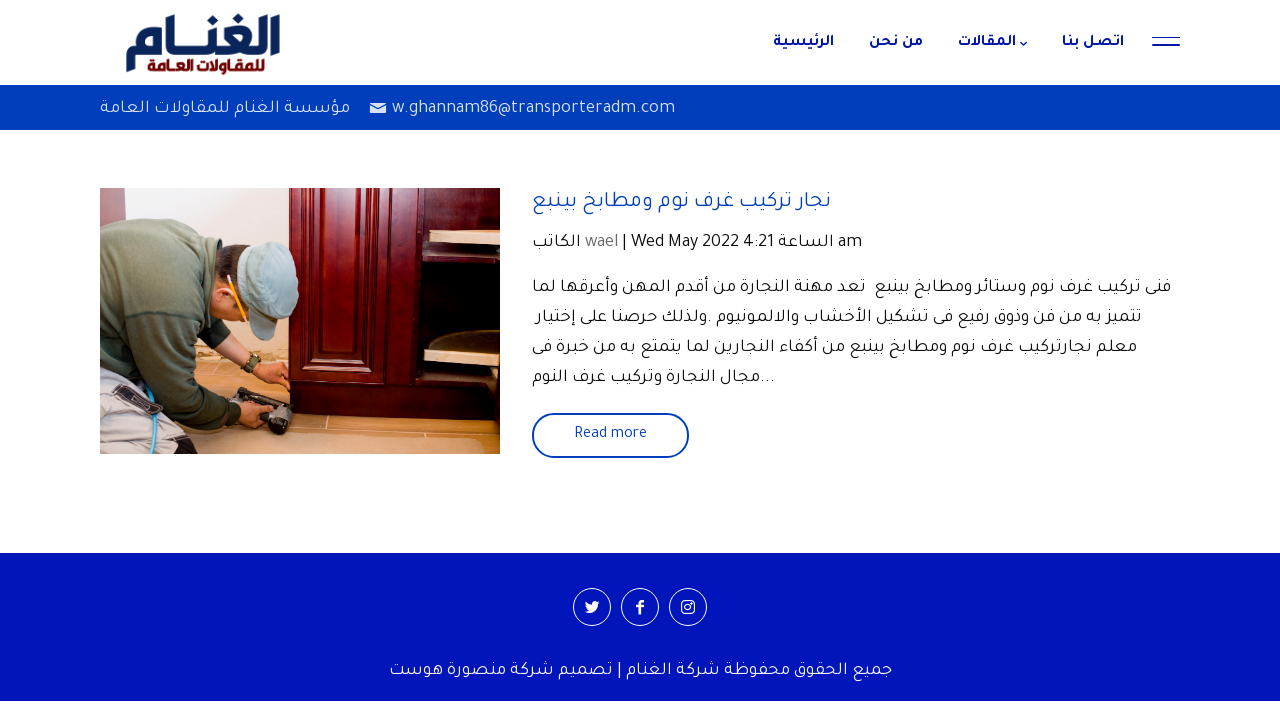

--- FILE ---
content_type: text/html; charset=UTF-8
request_url: https://transporteradm.com/tag/%D9%86%D8%AC%D8%A7%D8%B1-%D8%AA%D8%B1%D9%83%D9%8A%D8%A8-%D8%BA%D8%B1%D9%81-%D9%86%D9%88%D9%85-%D8%A8%D9%8A%D9%86%D8%A8%D8%B9/
body_size: 15112
content:
<!DOCTYPE html>
<!--[if IE 6]>
<html id="ie6" lang="en-US">
<![endif]-->
<!--[if IE 7]>
<html id="ie7" lang="en-US">
<![endif]-->
<!--[if IE 8]>
<html id="ie8" lang="en-US">
<![endif]-->
<!--[if !(IE 6) | !(IE 7) | !(IE 8)  ]><!-->
<html lang="en-US">
<!--<![endif]-->
<head>
	<meta charset="UTF-8" />	
	<link rel="pingback" href="https://transporteradm.com/xmlrpc.php" />
	<!--[if lt IE 9]>
	<script src="https://transporteradm.com/wp-content/themes/mharty/js/html5.min.js" type="text/javascript"></script>
	<![endif]-->
	<script type="text/javascript"> document.documentElement.className = 'js';</script>
	<meta name='robots' content='index, follow, max-image-preview:large, max-snippet:-1, max-video-preview:-1' />
	<style>img:is([sizes="auto" i], [sizes^="auto," i]) { contain-intrinsic-size: 3000px 1500px }</style>
	<meta http-equiv="X-UA-Compatible" content="IE=edge"><meta name="viewport" content="width=device-width, initial-scale=1.0, maximum-scale=1.0, user-scalable=0" />
	<!-- This site is optimized with the Yoast SEO plugin v26.8 - https://yoast.com/product/yoast-seo-wordpress/ -->
	<title>نجار تركيب غرف نوم بينبع الأرشيف - مؤسسة الغنام للمقاولات العامة</title>
	<link rel="canonical" href="https://transporteradm.com/tag/نجار-تركيب-غرف-نوم-بينبع/" />
	<meta property="og:locale" content="en_US" />
	<meta property="og:type" content="article" />
	<meta property="og:title" content="نجار تركيب غرف نوم بينبع الأرشيف - مؤسسة الغنام للمقاولات العامة" />
	<meta property="og:url" content="https://transporteradm.com/tag/نجار-تركيب-غرف-نوم-بينبع/" />
	<meta property="og:site_name" content="مؤسسة الغنام للمقاولات العامة" />
	<meta name="twitter:card" content="summary_large_image" />
	<script type="application/ld+json" class="yoast-schema-graph">{"@context":"https://schema.org","@graph":[{"@type":"CollectionPage","@id":"https://transporteradm.com/tag/%d9%86%d8%ac%d8%a7%d8%b1-%d8%aa%d8%b1%d9%83%d9%8a%d8%a8-%d8%ba%d8%b1%d9%81-%d9%86%d9%88%d9%85-%d8%a8%d9%8a%d9%86%d8%a8%d8%b9/","url":"https://transporteradm.com/tag/%d9%86%d8%ac%d8%a7%d8%b1-%d8%aa%d8%b1%d9%83%d9%8a%d8%a8-%d8%ba%d8%b1%d9%81-%d9%86%d9%88%d9%85-%d8%a8%d9%8a%d9%86%d8%a8%d8%b9/","name":"نجار تركيب غرف نوم بينبع الأرشيف - مؤسسة الغنام للمقاولات العامة","isPartOf":{"@id":"https://lightslategrey-ferret-261739.hostingersite.com/#website"},"primaryImageOfPage":{"@id":"https://transporteradm.com/tag/%d9%86%d8%ac%d8%a7%d8%b1-%d8%aa%d8%b1%d9%83%d9%8a%d8%a8-%d8%ba%d8%b1%d9%81-%d9%86%d9%88%d9%85-%d8%a8%d9%8a%d9%86%d8%a8%d8%b9/#primaryimage"},"image":{"@id":"https://transporteradm.com/tag/%d9%86%d8%ac%d8%a7%d8%b1-%d8%aa%d8%b1%d9%83%d9%8a%d8%a8-%d8%ba%d8%b1%d9%81-%d9%86%d9%88%d9%85-%d8%a8%d9%8a%d9%86%d8%a8%d8%b9/#primaryimage"},"thumbnailUrl":"https://transporteradm.com/wp-content/uploads/2022/05/نجار-تركيب-غرف-نوم-ومطابخ-بينبع23-scaled.jpg","breadcrumb":{"@id":"https://transporteradm.com/tag/%d9%86%d8%ac%d8%a7%d8%b1-%d8%aa%d8%b1%d9%83%d9%8a%d8%a8-%d8%ba%d8%b1%d9%81-%d9%86%d9%88%d9%85-%d8%a8%d9%8a%d9%86%d8%a8%d8%b9/#breadcrumb"},"inLanguage":"en-US"},{"@type":"ImageObject","inLanguage":"en-US","@id":"https://transporteradm.com/tag/%d9%86%d8%ac%d8%a7%d8%b1-%d8%aa%d8%b1%d9%83%d9%8a%d8%a8-%d8%ba%d8%b1%d9%81-%d9%86%d9%88%d9%85-%d8%a8%d9%8a%d9%86%d8%a8%d8%b9/#primaryimage","url":"https://transporteradm.com/wp-content/uploads/2022/05/نجار-تركيب-غرف-نوم-ومطابخ-بينبع23-scaled.jpg","contentUrl":"https://transporteradm.com/wp-content/uploads/2022/05/نجار-تركيب-غرف-نوم-ومطابخ-بينبع23-scaled.jpg","width":2560,"height":1705,"caption":"نجار تركيب غرف نوم ومطابخ بينبع"},{"@type":"BreadcrumbList","@id":"https://transporteradm.com/tag/%d9%86%d8%ac%d8%a7%d8%b1-%d8%aa%d8%b1%d9%83%d9%8a%d8%a8-%d8%ba%d8%b1%d9%81-%d9%86%d9%88%d9%85-%d8%a8%d9%8a%d9%86%d8%a8%d8%b9/#breadcrumb","itemListElement":[{"@type":"ListItem","position":1,"name":"الرئيسية","item":"https://lightslategrey-ferret-261739.hostingersite.com/"},{"@type":"ListItem","position":2,"name":"نجار تركيب غرف نوم بينبع"}]},{"@type":"WebSite","@id":"https://lightslategrey-ferret-261739.hostingersite.com/#website","url":"https://lightslategrey-ferret-261739.hostingersite.com/","name":"الغنام","description":"","publisher":{"@id":"https://lightslategrey-ferret-261739.hostingersite.com/#/schema/person/453f298f45df0a5ed081f4ab0528e976"},"potentialAction":[{"@type":"SearchAction","target":{"@type":"EntryPoint","urlTemplate":"https://lightslategrey-ferret-261739.hostingersite.com/?s={search_term_string}"},"query-input":{"@type":"PropertyValueSpecification","valueRequired":true,"valueName":"search_term_string"}}],"inLanguage":"en-US"},{"@type":["Person","Organization"],"@id":"https://lightslategrey-ferret-261739.hostingersite.com/#/schema/person/453f298f45df0a5ed081f4ab0528e976","name":"wael","image":{"@type":"ImageObject","inLanguage":"en-US","@id":"https://lightslategrey-ferret-261739.hostingersite.com/#/schema/person/image/","url":"https://secure.gravatar.com/avatar/03b4ff6897782902af1a2d60c5a5e60a27a352b8edfe2b48dff3d2e0904a374b?s=96&d=mm&r=g","contentUrl":"https://secure.gravatar.com/avatar/03b4ff6897782902af1a2d60c5a5e60a27a352b8edfe2b48dff3d2e0904a374b?s=96&d=mm&r=g","caption":"wael"},"logo":{"@id":"https://lightslategrey-ferret-261739.hostingersite.com/#/schema/person/image/"},"sameAs":["https://www.facebook.com/Aboadm2012/"]}]}</script>
	<!-- / Yoast SEO plugin. -->


<link rel='dns-prefetch' href='//fonts.googleapis.com' />
<link rel="alternate" type="application/rss+xml" title="مؤسسة الغنام للمقاولات العامة &raquo; Feed" href="https://transporteradm.com/feed/" />
<link rel="alternate" type="application/rss+xml" title="مؤسسة الغنام للمقاولات العامة &raquo; Comments Feed" href="https://transporteradm.com/comments/feed/" />
<link rel="alternate" type="application/rss+xml" title="مؤسسة الغنام للمقاولات العامة &raquo; نجار تركيب غرف نوم بينبع Tag Feed" href="https://transporteradm.com/tag/%d9%86%d8%ac%d8%a7%d8%b1-%d8%aa%d8%b1%d9%83%d9%8a%d8%a8-%d8%ba%d8%b1%d9%81-%d9%86%d9%88%d9%85-%d8%a8%d9%8a%d9%86%d8%a8%d8%b9/feed/" />
<script type="text/javascript">
/* <![CDATA[ */
window._wpemojiSettings = {"baseUrl":"https:\/\/s.w.org\/images\/core\/emoji\/16.0.1\/72x72\/","ext":".png","svgUrl":"https:\/\/s.w.org\/images\/core\/emoji\/16.0.1\/svg\/","svgExt":".svg","source":{"concatemoji":"https:\/\/transporteradm.com\/wp-includes\/js\/wp-emoji-release.min.js?ver=6.8.2"}};
/*! This file is auto-generated */
!function(s,n){var o,i,e;function c(e){try{var t={supportTests:e,timestamp:(new Date).valueOf()};sessionStorage.setItem(o,JSON.stringify(t))}catch(e){}}function p(e,t,n){e.clearRect(0,0,e.canvas.width,e.canvas.height),e.fillText(t,0,0);var t=new Uint32Array(e.getImageData(0,0,e.canvas.width,e.canvas.height).data),a=(e.clearRect(0,0,e.canvas.width,e.canvas.height),e.fillText(n,0,0),new Uint32Array(e.getImageData(0,0,e.canvas.width,e.canvas.height).data));return t.every(function(e,t){return e===a[t]})}function u(e,t){e.clearRect(0,0,e.canvas.width,e.canvas.height),e.fillText(t,0,0);for(var n=e.getImageData(16,16,1,1),a=0;a<n.data.length;a++)if(0!==n.data[a])return!1;return!0}function f(e,t,n,a){switch(t){case"flag":return n(e,"\ud83c\udff3\ufe0f\u200d\u26a7\ufe0f","\ud83c\udff3\ufe0f\u200b\u26a7\ufe0f")?!1:!n(e,"\ud83c\udde8\ud83c\uddf6","\ud83c\udde8\u200b\ud83c\uddf6")&&!n(e,"\ud83c\udff4\udb40\udc67\udb40\udc62\udb40\udc65\udb40\udc6e\udb40\udc67\udb40\udc7f","\ud83c\udff4\u200b\udb40\udc67\u200b\udb40\udc62\u200b\udb40\udc65\u200b\udb40\udc6e\u200b\udb40\udc67\u200b\udb40\udc7f");case"emoji":return!a(e,"\ud83e\udedf")}return!1}function g(e,t,n,a){var r="undefined"!=typeof WorkerGlobalScope&&self instanceof WorkerGlobalScope?new OffscreenCanvas(300,150):s.createElement("canvas"),o=r.getContext("2d",{willReadFrequently:!0}),i=(o.textBaseline="top",o.font="600 32px Arial",{});return e.forEach(function(e){i[e]=t(o,e,n,a)}),i}function t(e){var t=s.createElement("script");t.src=e,t.defer=!0,s.head.appendChild(t)}"undefined"!=typeof Promise&&(o="wpEmojiSettingsSupports",i=["flag","emoji"],n.supports={everything:!0,everythingExceptFlag:!0},e=new Promise(function(e){s.addEventListener("DOMContentLoaded",e,{once:!0})}),new Promise(function(t){var n=function(){try{var e=JSON.parse(sessionStorage.getItem(o));if("object"==typeof e&&"number"==typeof e.timestamp&&(new Date).valueOf()<e.timestamp+604800&&"object"==typeof e.supportTests)return e.supportTests}catch(e){}return null}();if(!n){if("undefined"!=typeof Worker&&"undefined"!=typeof OffscreenCanvas&&"undefined"!=typeof URL&&URL.createObjectURL&&"undefined"!=typeof Blob)try{var e="postMessage("+g.toString()+"("+[JSON.stringify(i),f.toString(),p.toString(),u.toString()].join(",")+"));",a=new Blob([e],{type:"text/javascript"}),r=new Worker(URL.createObjectURL(a),{name:"wpTestEmojiSupports"});return void(r.onmessage=function(e){c(n=e.data),r.terminate(),t(n)})}catch(e){}c(n=g(i,f,p,u))}t(n)}).then(function(e){for(var t in e)n.supports[t]=e[t],n.supports.everything=n.supports.everything&&n.supports[t],"flag"!==t&&(n.supports.everythingExceptFlag=n.supports.everythingExceptFlag&&n.supports[t]);n.supports.everythingExceptFlag=n.supports.everythingExceptFlag&&!n.supports.flag,n.DOMReady=!1,n.readyCallback=function(){n.DOMReady=!0}}).then(function(){return e}).then(function(){var e;n.supports.everything||(n.readyCallback(),(e=n.source||{}).concatemoji?t(e.concatemoji):e.wpemoji&&e.twemoji&&(t(e.twemoji),t(e.wpemoji)))}))}((window,document),window._wpemojiSettings);
/* ]]> */
</script>
<meta name="generator" content="Mharty 6.8.0"/><style id='wp-emoji-styles-inline-css' type='text/css'>

	img.wp-smiley, img.emoji {
		display: inline !important;
		border: none !important;
		box-shadow: none !important;
		height: 1em !important;
		width: 1em !important;
		margin: 0 0.07em !important;
		vertical-align: -0.1em !important;
		background: none !important;
		padding: 0 !important;
	}
</style>
<link rel='stylesheet' id='wp-block-library-css' href='https://transporteradm.com/wp-includes/css/dist/block-library/style.min.css?ver=6.8.2' type='text/css' media='all' />
<style id='classic-theme-styles-inline-css' type='text/css'>
/*! This file is auto-generated */
.wp-block-button__link{color:#fff;background-color:#32373c;border-radius:9999px;box-shadow:none;text-decoration:none;padding:calc(.667em + 2px) calc(1.333em + 2px);font-size:1.125em}.wp-block-file__button{background:#32373c;color:#fff;text-decoration:none}
</style>
<style id='global-styles-inline-css' type='text/css'>
:root{--wp--preset--aspect-ratio--square: 1;--wp--preset--aspect-ratio--4-3: 4/3;--wp--preset--aspect-ratio--3-4: 3/4;--wp--preset--aspect-ratio--3-2: 3/2;--wp--preset--aspect-ratio--2-3: 2/3;--wp--preset--aspect-ratio--16-9: 16/9;--wp--preset--aspect-ratio--9-16: 9/16;--wp--preset--color--black: #000000;--wp--preset--color--cyan-bluish-gray: #abb8c3;--wp--preset--color--white: #ffffff;--wp--preset--color--pale-pink: #f78da7;--wp--preset--color--vivid-red: #cf2e2e;--wp--preset--color--luminous-vivid-orange: #ff6900;--wp--preset--color--luminous-vivid-amber: #fcb900;--wp--preset--color--light-green-cyan: #7bdcb5;--wp--preset--color--vivid-green-cyan: #00d084;--wp--preset--color--pale-cyan-blue: #8ed1fc;--wp--preset--color--vivid-cyan-blue: #0693e3;--wp--preset--color--vivid-purple: #9b51e0;--wp--preset--gradient--vivid-cyan-blue-to-vivid-purple: linear-gradient(135deg,rgba(6,147,227,1) 0%,rgb(155,81,224) 100%);--wp--preset--gradient--light-green-cyan-to-vivid-green-cyan: linear-gradient(135deg,rgb(122,220,180) 0%,rgb(0,208,130) 100%);--wp--preset--gradient--luminous-vivid-amber-to-luminous-vivid-orange: linear-gradient(135deg,rgba(252,185,0,1) 0%,rgba(255,105,0,1) 100%);--wp--preset--gradient--luminous-vivid-orange-to-vivid-red: linear-gradient(135deg,rgba(255,105,0,1) 0%,rgb(207,46,46) 100%);--wp--preset--gradient--very-light-gray-to-cyan-bluish-gray: linear-gradient(135deg,rgb(238,238,238) 0%,rgb(169,184,195) 100%);--wp--preset--gradient--cool-to-warm-spectrum: linear-gradient(135deg,rgb(74,234,220) 0%,rgb(151,120,209) 20%,rgb(207,42,186) 40%,rgb(238,44,130) 60%,rgb(251,105,98) 80%,rgb(254,248,76) 100%);--wp--preset--gradient--blush-light-purple: linear-gradient(135deg,rgb(255,206,236) 0%,rgb(152,150,240) 100%);--wp--preset--gradient--blush-bordeaux: linear-gradient(135deg,rgb(254,205,165) 0%,rgb(254,45,45) 50%,rgb(107,0,62) 100%);--wp--preset--gradient--luminous-dusk: linear-gradient(135deg,rgb(255,203,112) 0%,rgb(199,81,192) 50%,rgb(65,88,208) 100%);--wp--preset--gradient--pale-ocean: linear-gradient(135deg,rgb(255,245,203) 0%,rgb(182,227,212) 50%,rgb(51,167,181) 100%);--wp--preset--gradient--electric-grass: linear-gradient(135deg,rgb(202,248,128) 0%,rgb(113,206,126) 100%);--wp--preset--gradient--midnight: linear-gradient(135deg,rgb(2,3,129) 0%,rgb(40,116,252) 100%);--wp--preset--font-size--small: 13px;--wp--preset--font-size--medium: 20px;--wp--preset--font-size--large: 36px;--wp--preset--font-size--x-large: 42px;--wp--preset--spacing--20: 0.44rem;--wp--preset--spacing--30: 0.67rem;--wp--preset--spacing--40: 1rem;--wp--preset--spacing--50: 1.5rem;--wp--preset--spacing--60: 2.25rem;--wp--preset--spacing--70: 3.38rem;--wp--preset--spacing--80: 5.06rem;--wp--preset--shadow--natural: 6px 6px 9px rgba(0, 0, 0, 0.2);--wp--preset--shadow--deep: 12px 12px 50px rgba(0, 0, 0, 0.4);--wp--preset--shadow--sharp: 6px 6px 0px rgba(0, 0, 0, 0.2);--wp--preset--shadow--outlined: 6px 6px 0px -3px rgba(255, 255, 255, 1), 6px 6px rgba(0, 0, 0, 1);--wp--preset--shadow--crisp: 6px 6px 0px rgba(0, 0, 0, 1);}:where(.is-layout-flex){gap: 0.5em;}:where(.is-layout-grid){gap: 0.5em;}body .is-layout-flex{display: flex;}.is-layout-flex{flex-wrap: wrap;align-items: center;}.is-layout-flex > :is(*, div){margin: 0;}body .is-layout-grid{display: grid;}.is-layout-grid > :is(*, div){margin: 0;}:where(.wp-block-columns.is-layout-flex){gap: 2em;}:where(.wp-block-columns.is-layout-grid){gap: 2em;}:where(.wp-block-post-template.is-layout-flex){gap: 1.25em;}:where(.wp-block-post-template.is-layout-grid){gap: 1.25em;}.has-black-color{color: var(--wp--preset--color--black) !important;}.has-cyan-bluish-gray-color{color: var(--wp--preset--color--cyan-bluish-gray) !important;}.has-white-color{color: var(--wp--preset--color--white) !important;}.has-pale-pink-color{color: var(--wp--preset--color--pale-pink) !important;}.has-vivid-red-color{color: var(--wp--preset--color--vivid-red) !important;}.has-luminous-vivid-orange-color{color: var(--wp--preset--color--luminous-vivid-orange) !important;}.has-luminous-vivid-amber-color{color: var(--wp--preset--color--luminous-vivid-amber) !important;}.has-light-green-cyan-color{color: var(--wp--preset--color--light-green-cyan) !important;}.has-vivid-green-cyan-color{color: var(--wp--preset--color--vivid-green-cyan) !important;}.has-pale-cyan-blue-color{color: var(--wp--preset--color--pale-cyan-blue) !important;}.has-vivid-cyan-blue-color{color: var(--wp--preset--color--vivid-cyan-blue) !important;}.has-vivid-purple-color{color: var(--wp--preset--color--vivid-purple) !important;}.has-black-background-color{background-color: var(--wp--preset--color--black) !important;}.has-cyan-bluish-gray-background-color{background-color: var(--wp--preset--color--cyan-bluish-gray) !important;}.has-white-background-color{background-color: var(--wp--preset--color--white) !important;}.has-pale-pink-background-color{background-color: var(--wp--preset--color--pale-pink) !important;}.has-vivid-red-background-color{background-color: var(--wp--preset--color--vivid-red) !important;}.has-luminous-vivid-orange-background-color{background-color: var(--wp--preset--color--luminous-vivid-orange) !important;}.has-luminous-vivid-amber-background-color{background-color: var(--wp--preset--color--luminous-vivid-amber) !important;}.has-light-green-cyan-background-color{background-color: var(--wp--preset--color--light-green-cyan) !important;}.has-vivid-green-cyan-background-color{background-color: var(--wp--preset--color--vivid-green-cyan) !important;}.has-pale-cyan-blue-background-color{background-color: var(--wp--preset--color--pale-cyan-blue) !important;}.has-vivid-cyan-blue-background-color{background-color: var(--wp--preset--color--vivid-cyan-blue) !important;}.has-vivid-purple-background-color{background-color: var(--wp--preset--color--vivid-purple) !important;}.has-black-border-color{border-color: var(--wp--preset--color--black) !important;}.has-cyan-bluish-gray-border-color{border-color: var(--wp--preset--color--cyan-bluish-gray) !important;}.has-white-border-color{border-color: var(--wp--preset--color--white) !important;}.has-pale-pink-border-color{border-color: var(--wp--preset--color--pale-pink) !important;}.has-vivid-red-border-color{border-color: var(--wp--preset--color--vivid-red) !important;}.has-luminous-vivid-orange-border-color{border-color: var(--wp--preset--color--luminous-vivid-orange) !important;}.has-luminous-vivid-amber-border-color{border-color: var(--wp--preset--color--luminous-vivid-amber) !important;}.has-light-green-cyan-border-color{border-color: var(--wp--preset--color--light-green-cyan) !important;}.has-vivid-green-cyan-border-color{border-color: var(--wp--preset--color--vivid-green-cyan) !important;}.has-pale-cyan-blue-border-color{border-color: var(--wp--preset--color--pale-cyan-blue) !important;}.has-vivid-cyan-blue-border-color{border-color: var(--wp--preset--color--vivid-cyan-blue) !important;}.has-vivid-purple-border-color{border-color: var(--wp--preset--color--vivid-purple) !important;}.has-vivid-cyan-blue-to-vivid-purple-gradient-background{background: var(--wp--preset--gradient--vivid-cyan-blue-to-vivid-purple) !important;}.has-light-green-cyan-to-vivid-green-cyan-gradient-background{background: var(--wp--preset--gradient--light-green-cyan-to-vivid-green-cyan) !important;}.has-luminous-vivid-amber-to-luminous-vivid-orange-gradient-background{background: var(--wp--preset--gradient--luminous-vivid-amber-to-luminous-vivid-orange) !important;}.has-luminous-vivid-orange-to-vivid-red-gradient-background{background: var(--wp--preset--gradient--luminous-vivid-orange-to-vivid-red) !important;}.has-very-light-gray-to-cyan-bluish-gray-gradient-background{background: var(--wp--preset--gradient--very-light-gray-to-cyan-bluish-gray) !important;}.has-cool-to-warm-spectrum-gradient-background{background: var(--wp--preset--gradient--cool-to-warm-spectrum) !important;}.has-blush-light-purple-gradient-background{background: var(--wp--preset--gradient--blush-light-purple) !important;}.has-blush-bordeaux-gradient-background{background: var(--wp--preset--gradient--blush-bordeaux) !important;}.has-luminous-dusk-gradient-background{background: var(--wp--preset--gradient--luminous-dusk) !important;}.has-pale-ocean-gradient-background{background: var(--wp--preset--gradient--pale-ocean) !important;}.has-electric-grass-gradient-background{background: var(--wp--preset--gradient--electric-grass) !important;}.has-midnight-gradient-background{background: var(--wp--preset--gradient--midnight) !important;}.has-small-font-size{font-size: var(--wp--preset--font-size--small) !important;}.has-medium-font-size{font-size: var(--wp--preset--font-size--medium) !important;}.has-large-font-size{font-size: var(--wp--preset--font-size--large) !important;}.has-x-large-font-size{font-size: var(--wp--preset--font-size--x-large) !important;}
:where(.wp-block-post-template.is-layout-flex){gap: 1.25em;}:where(.wp-block-post-template.is-layout-grid){gap: 1.25em;}
:where(.wp-block-columns.is-layout-flex){gap: 2em;}:where(.wp-block-columns.is-layout-grid){gap: 2em;}
:root :where(.wp-block-pullquote){font-size: 1.5em;line-height: 1.6;}
</style>
<link rel='stylesheet' id='mh-gf-tajawal-css' href='https://fonts.googleapis.com/css?family=Tajawal:400,700&#038;display=swap&#038;subset=arabic' type='text/css' media='all' />
<link rel='stylesheet' id='mharty-style-css' href='https://transporteradm.com/wp-content/themes/mharty/css/style-ltr.css?ver=6.8.0' type='text/css' media='all' />
<link rel='stylesheet' id='mh_author_page_cover-css' href='https://transporteradm.com/wp-content/plugins/mh-author-page-cover/assets/css/style-ltr.css?ver=2.3.0' type='text/css' media='all' />
<link rel='stylesheet' id='mh-magazine-css-css' href='https://transporteradm.com/wp-content/plugins/mh-magazine/assets/css/style-ltr.css?ver=5.3.0' type='text/css' media='all' />
<script type="text/javascript" src="https://transporteradm.com/wp-includes/js/jquery/jquery.min.js?ver=3.7.1" id="jquery-core-js"></script>
<script type="text/javascript" src="https://transporteradm.com/wp-includes/js/jquery/jquery-migrate.min.js?ver=3.4.1" id="jquery-migrate-js"></script>
<link rel="https://api.w.org/" href="https://transporteradm.com/wp-json/" /><link rel="alternate" title="JSON" type="application/json" href="https://transporteradm.com/wp-json/wp/v2/tags/310" /><link rel="EditURI" type="application/rsd+xml" title="RSD" href="https://transporteradm.com/xmlrpc.php?rsd" />
<meta name="generator" content="WordPress 6.8.2" />
<style class="mh_custmoizer_css" type="text/css">
a,
.link_style_accent .mh-the-content a,
.link_style_fx .mh-the-content a,
.link_style_accent .widget_text a,
.link_style_fx .widget_text a,
.nav-single a,
.product_meta a{
    color: #003ebc;
}
body{
    color: #0c0c0c;
}
.widget_text a,
.mh-the-content a{
  color: #0c0c0c;
  border-bottom-color: #0c0c0c;
}

.link_style_accent .mh-the-content a,
.link_style_fx .mh-the-content a,
.link_style_fx .mh-the-content a,
.link_style_accent .widget_text a,
.link_style_fx .widget_text a,
.link_style_fx .widget_text a{
  border-bottom-color: #0c0c0c;
}
.link_style_fx .mh-the-content a:hover,
.link_style_hover .mh-the-content a:hover,
.link_style_fx .widget_text a:hover,
.link_style_hover .widget_text a:hover{
  color: #003ebc;
  border-bottom-color: #003ebc;
}
h1,
h2,
h3,
h4,
h5,
h6 {
    color: #003ebc;
}
.entry-content tr th,
.entry-content thead th{
    color: #003ebc;
}
.mhc_blurb a .mhc_blurb_content p {
    color: #0c0c0c;
}

.mhc_widget:not(.widget_text) a {
    color: #0a0a0a!important;
}

.widgettitle {
    color: #003ebc;
}

.mh_widget_title_style_line .widgettitle,
.mh_widget_title_style_border .widgettitle,
.mh_widget_title_style_smallborder .widgettitle {
    border-color: #003ebc;
}

.mh_widget_title_style_box .widgettitle,
.mh_widget_title_style_arrow .widgettitle {
    background-color: #0a0a0a;
}

.mh_widget_title_style_arrow .widgettitle:after {
    border-top-color: #0a0a0a;
}

body {
	background-color: }
  @media only screen and (min-width: 981px) {	.mh_logo{
		float: left;
	}
  .mh_extra_logo {
		float: right;
	}
	  }   @media only screen and (max-width: 980px) {
	.mh_logo{
		float: left;
		line-height: 40px;
	}
	.mh_extra_logo {
		float: right;
	}
	#main-header .header-name,
	#main-header .header-tagline{
		line-height: normal;
	}
	
  } 
.mhc_counter_amount,
.mhc_pricing_default .mhc_featured_table .mhc_pricing_heading,
.mh_quote_content,
.mh_link_content,
.mh_audio_content {
    background-color: #003ebc;
}


#main-header,
#main-header .nav li ul,
.mh-search-form,
.mobile-menu-sticky-icon{
    background-color: ;
}


#top-header,
#mh-secondary-nav li ul,
#mh-secondary-nav li.mega-menu ul,
#mh-secondary-nav li.no-mega-menu ul {
    background-color: #003ebc;
}
.mh-app-nav {
	background-color: #003ebc;
}
#top-menu > li.mhc-menu-highlight,
.fullwidth-menu > li.mhc-menu-highlight,
#top-menu li > .sub-menu li.mhc-menu-highlight > a,
.fullwidth-menu li > .sub-menu li.mhc-menu-highlight > a,
#mh-secondary-nav > li.mhc-menu-highlight,
#mh-secondary-nav li > .sub-menu li.mhc-menu-highlight > a,
.app-menu li.mhc-menu-highlight > a,
#top-menu > li.current-menu-ancestor.mhc-menu-highlight,
#top-menu > li.current-menu-item.mhc-menu-highlight,
.bottom-nav > li.mhc-menu-highlight,
.mh-top-cta-button.mh-cta-button-solid a{
    background-color: #003ebc!important;
}
.mh-top-cta-button.mh-cta-button-border a{
  border: 1px solid  #003ebc!important;
  color: #003ebc!important;
}
#top-menu > li.mhc-menu-highlight > a,
.fullwidth-menu > li.mhc-menu-highlight > a,
#top-menu li > .sub-menu li.mhc-menu-highlight > a,
.fullwidth-menu li > .sub-menu li.mhc-menu-highlight > a,
#mh-secondary-nav > li.mhc-menu-highlight > a,
#mh-secondary-nav li > .sub-menu li.mhc-menu-highlight > a,
.app-menu li.mhc-menu-highlight > a,
.bottom-nav > li.mhc-menu-highlight > a,
.mh-top-cta-button.mh-cta-button-solid a{
    color: #ffffff!important;
}
.mh-top-cta-button.mh-cta-button-border a{
  background-color: #ffffff!important;
}
.mhc_filterable_portfolio .mhc_portfolio_filters li a span,
.mhc_button_solid,
.mhc_wpcf7_solid .wpcf7-form input[type="submit"],
.mh-tags .tag-links a,
.bbp-topic-tags a,
.nav li a em,
.menu li a em,
.mh_adjust_bg,
.edd-submit.button.gray{
    background: #003ebc!important;
}
.mh-social-accent-color.mh-social-solid-color li{
    background-color: #003ebc;
}

.comment-reply-link,
#cancel-comment-reply-link,
.form-submit input,
.mhc_pricing_default .mhc_sum,
.mhc_pricing li a,
.mhc_pricing_default .mhc_pricing_table_button.mhc_button_transparent,
.mh-loveit-container .mh-loveit.loved.mh_share_accent .icon-icon_heart,
.mh_password_protected_form .mh_submit_button,
.bbp-submit-wrapper button.button,
.mh_widget_info_inner p i,
button.mhc_search_bar_submit i,
.mh-social-accent-color li a,
.search-form-button-icon{
    color: #003ebc!important;
}

#main-header .header-name{
  color: #003ebc;
}
#main-header .header-tagline{
    color: #0016a8;
}


  
.mhc_widget li a:hover,
.mhc_bg_layout_light .mhc_promo_button.mhc_transify,
.mhc_bg_layout_light .mhc_more_button,
.mhc_filterable_portfolio .mhc_portfolio_filters li a.active,
.mhc_filterable_portfolio .mhc_portofolio_pagination ul li a.active,
.mhc_gallery .mhc_gallery_pagination ul li a.active,
.wp-pagenavi span.current,
.wp-pagenavi a:hover,
.mhc_contact_submit.mhc_button_transparent,
.mhc_wpcf7_transparent .wpcf7-form input[type="submit"],
.mhc_bg_layout_light .mhc_newsletter_button,
.mhc_bg_layout_light .mhc_mailpoet_form .wysija-submit,
.bbp-topics-front ul.super-sticky:after,
.bbp-topics ul.super-sticky:after,
.bbp-topics ul.sticky:after,
.bbp-forum-content ul.sticky:after {
    color: #003ebc!important;
}

blockquote,
.footer-widget li:before,
.mhc_pricing_default .mhc_pricing li:before,
.mhc_button_solid,
.mhc_wpcf7_solid .wpcf7-form input[type="submit"],
.mh_password_protected_form .mh_submit_button,
#bbpress-forums .bbp-forums-list,
.bbp-topics-front ul.super-sticky,
#bbpress-forums li.bbp-body ul.topic.super-sticky,
#bbpress-forums li.bbp-body ul.topic.sticky,
.bbp-forum-content ul.sticky,
.mhc_pricing_neon .mhc_featured_table,
.mh-social-accent-color li,
.mhc_contact_submit_message,
  .mh_search_bar_shortcode .mhc_search_bar_form .mhc_search_bar_input .mhc_search_bar_field:focus,
  .mh_search_bar_shortcode .mhc_search_bar_form .mhc_search_bar_input .mhc_search_bar_field:active{
    border-color: #003ebc;
}

#bbpress-forums .hentry div.bbp-reply-content:before,
#bbpress-forums .hentry div.bbp-topic-content:before {
    border-right-color: #003ebc;
}

.rtl #bbpress-forums .hentry div.bbp-reply-content:before,
.rtl #bbpress-forums .hentry div.bbp-topic-content:before {
    border-left-color: #003ebc;
    border-right-color: transparent;
}

#main-footer {
    background-color: #003ebc;
}

#footer-bottom {
    background-color: #0015ba;
}

.footer-widget {
    color: #ffffff;
}

.footer-widget a,
.bottom-nav a,
#footer-widgets .footer-widget li a {
    color: #ffffff!important;
}

.footer-widget h4.title {
    color: #003ebc;
}

.mh_widget_title_style_line .footer-widget h4.title,
.mh_widget_title_style_border .footer-widget h4.title,
.mh_widget_title_style_smallborder .footer-widget h4.title {
    border-color: #003ebc;
}

.mh_widget_title_style_box .footer-widget h4.title,
.mh_widget_title_style_arrow .footer-widget h4.title {
    background-color: ;
}

.mh_widget_title_style_arrow .footer-widget h4.title::after {
    border-top-color: ;
}

#footer-info {
    color: #fff9f9;
}

#footer-info a {
    color: #ffffff;
}

#top-menu a,
.mh-top-cta-text a{
    color: #0016a8;
}

#mh-top-navigation .mh_search_icon,
#mh-top-navigation .mh_top_cta_icon,
#mh-top-navigation .mh-cart-icon,
#mh-top-navigation .mh-cart-count{
    color: #0016a8!important;
}

.mh-top-navigation-icons > .mobile-menu-trigger-icon .sandwich-inner,
.mh-top-navigation-icons > .mobile-menu-trigger-icon .sandwich-inner:after,
.mh-top-navigation-icons > .mobile-menu-trigger-icon .sandwich-inner:before,
.mobile-menu-sticky-icon  .sandwich-inner,
.mobile-menu-sticky-icon  .sandwich-inner:after,
.mobile-menu-sticky-icon  .sandwich-inner:before{
    background-color: #0016a8!important;
}

#top-menu > li.current-menu-ancestor > a,
#top-menu > li.current-menu-item > a,
.mh_nav_text_color_light #top-menu li.current-menu-ancestor > a,
.mh_nav_text_color_light .mh_nav_text_color_light #top-menu li.current-menu-item > a {
    color: #ffffff;
}

#top-menu > li.current-menu-ancestor,
#top-menu > li.current-menu-item {
	background-color: #003ebc!important;
}
#main-header {
	padding-top: 5px;
}

#main-header {
    padding-bottom: 5px;
}
#logo,
#sticky_logo,
.mh_extra_logo img{
	height: 75px;
}

.mh_logo,
.mh_extra_logo{
	line-height: 75px;
	height: 75px;
}

.mh_logo img,
.mh_extra_logo img {
	padding: 0;
}

#top-menu > li > a,
#top-menu .menu-item-has-children > a:first-child:after,
#top-menu > li > a .mhc-menu-item-link-head,
#mh_top_search,
.mh-top-cta,
.mh-top-navigation-icons > .mobile-menu-trigger-icon,
#mh-top-navigation .mh_cart_wrapper{
	line-height: 34px;
}

#top-menu > li,
#mh-top-navigation .mh_cart_wrapper,
#mh_top_search,
.mh-top-cta,
.mh-top-navigation-icons > .mobile-menu-trigger-icon{
	margin-top: 20.5px;
	margin-bottom: 20.5px;
}

#top-menu li.mega-menu > ul,
.mh-search-form,
.nav li ul {
	top: auto;
}
@media only screen and (min-width: 981px) {
.mh_header_style_centered #top-menu > li > a,
.mh_header_style_centered #top-menu .menu-item-has-children > a:first-child:after {
	line-height: 34px;
}

.mh_header_style_centered #top-menu ul .menu-item-has-children > a:first-child:after {
	line-height: 25px;
}

.mh_header_style_centered #top-menu li.mega-menu > ul,
.mh_header_style_centered .mh-search-form,
.mh_header_style_centered .nav li ul {
	top: auto;
}
}

  @media only screen and (max-width: 980px) {

	#mh-secondary-nav {
		display: none;
	}
	#top-header .mh-social-icons {
		display: none;
	}
	.mh_extra_logo {
		display: none;
	}
	.mhc_scroll_top {
		display: none !important;
	}
	.mh-top-cta-1 {
		display: none;
	}
	.mh-top-cta-2 {
		display: none;
	}
	#top-header {
		display: none;
	}
	.mh_fixed_top.mh_secondary_nav_above #main-header, .mh_fixed_top.mh_secondary_nav_above #top-header{
		position: fixed;
	}
  } .mh_quick_form .mh_quick_item_contact .mh_quick_form_button,
.mh_quick_form .mh_quick_form_inner .mhc_contact_submit{
    background-color: #0019bf !important;
    border-color: #0019bf !important;
}
.mh-info-email:before {
	content: "\e604";
}

@media only screen and (max-width: 980px) {
     #logo,
   #sticky_logo,
  .mh_extra_logo img{
	height: 55px;
}

.mh_logo,
.mh_extra_logo{
	line-height: 55px;
	height: 55px;
}

.mh_logo img,
.mh_extra_logo img{
	padding: 0;
}
.mh-top-navigation-icons > .mobile-menu-trigger-icon,
#mh-top-navigation .mh_cart_wrapper,
#mh_top_search,
.mh-top-cta,
#top-menu > li > a .mhc-menu-item-link-head{
	line-height: 34px;
}
  
#mh-top-navigation .mh_cart_wrapper,
.mh-top-navigation-icons > .mobile-menu-trigger-icon,
#mh_top_search,
.mh-top-cta{
	margin-top: 10.5px;
	margin-bottom: 10.5px;
}
  
    
#main-header #mh_top_search {
   display: none !important;
}
}

#main-content .container::before {
    background-color: transparent
}
.mhc_widget_area_left,
.mhc_widget_area_right {
    border: none;
}
#mh-main-area h1, #mh-main-area h2, #mh-main-area h3, #mh-main-area h4, #mh-main-area h5, #mh-main-area h6 {  }@media only screen and (min-width: 981px) {
body {
	font-size: 18px;
}
#mh-main-area h1 {
	font-size: 27px;
}
#mh-main-area h2 {
	font-size: 22px;
}
#mh-main-area h3 {
	font-size: 20px;
}
#mh-main-area h4 {
	font-size: 18px;
}
#mh-main-area h5 {
	font-size: 16px;
}
#mh-main-area h6 {
	font-size: 14px;
}
#top-menu > li > a,
.mh-top-cta.mh-top-cta-text{
	font-size: 16px;
}
#top-menu li li a,
#main-header .mh-cart-container h2 {
	font-size: 16px;
}

#top-menu li li .mhc-menu-desc,
#main-header .mh-cart-container {
	font-size: 13px;
}
#top-header #mh-info,
#mh-secondary-nav li li a,
#mh-secondary-nav li a,
#top-header .mh-cart-container h2 {
	font-size: 18px;
}

#top-header .mhc-menu-desc,
#top-header .mh-cart-container {
	font-size: 15px;
}
.app-nav {
	font-size: 16px;
}

.app-nav .mhc-menu-desc {
	font-size: 13px;
}
#top-menu a, #top-menu h3, .mh-top-cta a, #main-header .mh-cart-container h2 { font-weight: bold; }#main-header .header-name { font-weight: bold; }} /*min-width: 981px*/
@media only screen and (max-width: 980px) {
.app-nav {
	font-size: 14px;
}
.app-nav .mhc-menu-desc {
	font-size: 12px;
}
}/*max-width: 980px*/   
.um a.um-link,
.um .um-tip:hover,
.um .um-field-radio.active:not(.um-field-radio-state-disabled) i,
.um .um-field-checkbox.active:not(.um-field-radio-state-disabled) i,
.um .um-member-name a:hover,
.um .um-member-more a:hover,
.um .um-member-less a:hover,
.um .um-members-pagi a:hover,
.um .um-cover-add:hover,
.um .um-profile-subnav a.active,
.um .um-item-meta a,
.um-account-name a:hover,
.um-account-nav a.current,
.um-account-side li a.current span.um-account-icon,
.um-account-side li a.current:hover span.um-account-icon,
.um-dropdown li a:hover,
i.um-active-color,
span.um-active-color,
.um-profile.um .um-profile-headericon a:hover, .um-profile.um .um-profile-edit-a.active
{
color: #003ebc!important;
}
.um .um-field-group-head,
.picker__box,
.picker__nav--prev:hover,
.picker__nav--next:hover,
.um .um-members-pagi span.current,
.um .um-members-pagi span.current:hover,
.um .um-profile-nav-item.active a,
.um .um-profile-nav-item.active a:hover,
.upload,
.um-finish-upload,
.um-modal-btn,
.um-request-button,
.um-modal-header,
.um-modal-btn.disabled,
.um-modal-btn.disabled:hover,
div.uimob800 .um-account-side li a.current,
div.uimob800 .um-account-side li a.current:hover,
.um .um-button,
.um a.um-button,
.um a.um-button.um-disabled:hover,
.um a.um-button.um-disabled:focus,
.um a.um-button.um-disabled:active,
.um input[type=submit].um-button,
.um input[type=submit].um-button:focus,
.um input[type=submit]:disabled:hover
{
background:  #003ebc!important;
}
  

/*Customizer Custom CSS*/
.sandwich-inner, .sandwich-inner::before, .sandwich-inner::after { height: 1.3px; } .sandwich-inner::after{ opacity:0; }
</style><style class="mh_font_css">body, input, textarea, select, .single_add_to_cart_button .button, .mhc_newsletter_form p input, .mfp-close, .mfp-image-holder .mfp-close, .mfp-iframe-holder .mfp-close, .orderby, .widget_search #searchsubmit, .mh-reviews-meta-score { font-family: 'Tajawal', Tahoma, Arial, "Times New Roman", serif; }#top-header, #top-header h3 { font-family: 'Tajawal', Tahoma, Arial, "Times New Roman", serif; }.mh-app-nav, .mh-app-nav h3 { font-family: 'Tajawal', Tahoma, Arial, "Times New Roman", serif; }#mh-footer-nav, #mh-footer-nav h3, #footer-bottom { font-family: 'Tajawal', Tahoma, Arial, "Times New Roman", serif; }h1, h2, h3, h4, h5, h6, #main-header .header-name, .mhc_pricing_menus_item_title, .mhc_pricing_menus_item_price, .mhc_currency_sign, .mhc_testimonial_author, .mhc_testimonials_slide_author, .mh_quote_content blockquote, span.fn, span.fn a, #main-header .header-tagline, .mh-font-heading, .postnav-title, ul.post_share_footer.mh_share_name_icon li a .post_share_item_title, .header-font-family, #review_form .comment-reply-title { font-family: 'Tajawal', Tahoma, Arial, "Times New Roman", serif; }#top-menu li .menu-item-link, #top-menu .megamenu-title, #top-menu h3, .mh-top-cta a { font-family: 'Tajawal', Tahoma, Arial, "Times New Roman", serif; }</style><link rel="icon" href="https://transporteradm.com/wp-content/uploads/2020/12/cropped-_brand_usage_2_created_by_logaster-e1608654474290-32x32.png" sizes="32x32" />
<link rel="icon" href="https://transporteradm.com/wp-content/uploads/2020/12/cropped-_brand_usage_2_created_by_logaster-e1608654474290-192x192.png" sizes="192x192" />
<link rel="apple-touch-icon" href="https://transporteradm.com/wp-content/uploads/2020/12/cropped-_brand_usage_2_created_by_logaster-e1608654474290-180x180.png" />
<meta name="msapplication-TileImage" content="https://transporteradm.com/wp-content/uploads/2020/12/cropped-_brand_usage_2_created_by_logaster-e1608654474290-270x270.png" />
	</head>
<body class="archive tag tag-310 wp-theme-mharty mh_horizontal_nav mh_cover_background mh_secondary_nav_enabled mh_footer_style_centered mh_icons_bordered mh_capsule_corners mh_widget_title_style_arrow mh_no_header_padding mh_secondary_nav_style_stacked mh_widget_style_one mh_subnav_animation_fadein mh_fixed_width link_style_accent osx chrome mh_full_width_page mh_composer">
  	<div id="page-container" class="not-trans">
    			<div class="header-container"><header id="main-header" class="mh_nav_text_color_dark mh_subnav_text_color_dark">
  <div class="container clearfix">
        <a href="https://transporteradm.com/" class="mh_logo">
        <img  src="https://transporteradm.com/wp-content/uploads/2022/08/لوجو-الغنام.png" alt="مؤسسة الغنام للمقاولات العامة" id="logo" class="" width="400" height="78" />
            </a>
    <div class="mh-top-navigation-wrapper">
      <div id="mh-top-navigation">
        <nav id="top-menu-nav" class="main_menu"><ul id="top-menu" class="nav"><li  class="menu-item menu-item-type-custom menu-item-object-custom menu-item-home no-mega-menu menu-item-1922"><a class="menu-item-link"  href="https://transporteradm.com/"><div class="mhc-menu-item-link-content"><h3 class="mhc-menu-item-link-head">الرئيسية</h3></div></a></li>
<li  class="menu-item menu-item-type-post_type menu-item-object-page no-mega-menu menu-item-60"><a class="menu-item-link"  href="https://transporteradm.com/%d9%85%d9%86-%d9%86%d8%ad%d9%86/"><div class="mhc-menu-item-link-content"><h3 class="mhc-menu-item-link-head">من نحن</h3></div></a></li>
<li  class="menu-item menu-item-type-post_type menu-item-object-page current_page_parent menu-item-has-children no-mega-menu menu-item-59"><a class="menu-item-link"  href="https://transporteradm.com/%d8%a7%d9%84%d9%85%d9%82%d8%a7%d9%84%d8%a7%d8%aa/"><div class="mhc-menu-item-link-content"><h3 class="mhc-menu-item-link-head">المقالات</h3></div></a>
<ul style="" class="sub-menu ">
	<li  class="menu-item menu-item-type-post_type menu-item-object-post menu-item-249"><a class="menu-item-link"  href="https://transporteradm.com/2020/06/24/%d9%85%d8%b9%d9%84%d9%85-%d8%b3%d8%a8%d8%a7%d9%83-%d8%a7%d9%84%d9%85%d8%af%d9%8a%d9%86%d8%a9-%d8%a7%d9%84%d9%85%d9%86%d9%88%d8%b1%d8%a9-0549517570/"><div class="mhc-menu-item-link-content"><h3 class="mhc-menu-item-link-head">معلم سباك بالمدينة المنورة 0509291006</h3></div></a></li>
	<li  class="menu-item menu-item-type-post_type menu-item-object-post menu-item-250"><a class="menu-item-link"  href="https://transporteradm.com/2020/06/08/%d9%86%d9%82%d9%84-%d8%b9%d9%81%d8%b4-%d8%a8%d8%a7%d9%84%d9%85%d8%af%d9%8a%d9%86%d8%a9-%d8%a7%d9%84%d9%85%d9%86%d9%88%d8%b1%d8%a9/"><div class="mhc-menu-item-link-content"><h3 class="mhc-menu-item-link-head">نقل عفش بالمدينة المنورة 0547270761</h3></div></a></li>
	<li  class="menu-item menu-item-type-post_type menu-item-object-post menu-item-253"><a class="menu-item-link"  href="https://transporteradm.com/2020/06/23/%d8%b4%d8%b1%d9%83%d8%a9-%d8%aa%d8%b1%d9%83%d9%8a%d8%a8-%d9%85%d9%83%d9%8a%d9%81%d8%a7%d8%aa-%d8%b3%d8%a8%d9%84%d9%8a%d8%aa-%d8%a8%d8%a7%d9%84%d9%85%d8%af%d9%8a%d9%86%d8%a9-%d8%a7%d9%84%d9%85%d9%86/"><div class="mhc-menu-item-link-content"><h3 class="mhc-menu-item-link-head">شركه فك وتركيب مكيفات سبيلت</h3></div></a></li>
	<li  class="menu-item menu-item-type-post_type menu-item-object-post menu-item-254"><a class="menu-item-link"  href="https://transporteradm.com/2020/06/17/%d8%b4%d8%b1%d9%83%d8%a9-%d8%ba%d8%b3%d9%8a%d9%84-%d9%83%d9%86%d8%a8-%d9%88%d8%b3%d8%ac%d8%a7%d8%af-%d8%a8%d8%a7%d9%84%d9%85%d8%af%d9%8a%d9%86%d8%a9-%d8%a7%d9%84%d9%85%d9%86%d9%88%d8%b1%d8%a9/"><div class="mhc-menu-item-link-content"><h3 class="mhc-menu-item-link-head">شركة غسيل كنب وسجاد بالمدينة المنورة 0547270761</h3></div></a></li>
	<li  class="menu-item menu-item-type-post_type menu-item-object-post menu-item-255"><a class="menu-item-link"  href="https://transporteradm.com/2020/06/25/%d8%aa%d8%b1%d9%83%d9%8a%d8%a8-%d8%b7%d8%a7%d8%b1%d8%af-%d8%ad%d9%85%d8%a7%d9%85-%d8%a8%d8%a7%d9%84%d9%85%d8%af%d9%8a%d9%86%d8%a9-%d8%a7%d9%84%d9%85%d9%86%d9%88%d8%b1%d8%a9/"><div class="mhc-menu-item-link-content"><h3 class="mhc-menu-item-link-head">تركيب طارد حمام بالمدينة المنورة</h3></div></a></li>
	<li  class="menu-item menu-item-type-post_type menu-item-object-post menu-item-258"><a class="menu-item-link"  href="https://transporteradm.com/2020/06/17/%d8%b4%d8%b1%d9%83%d8%a9-%d8%ba%d8%b3%d9%8a%d9%84-%d9%83%d9%86%d8%a8-%d9%88%d8%b3%d8%ac%d8%a7%d8%af-%d8%a8%d8%a7%d9%84%d9%85%d8%af%d9%8a%d9%86%d8%a9-%d8%a7%d9%84%d9%85%d9%86%d9%88%d8%b1%d8%a9/"><div class="mhc-menu-item-link-content"><h3 class="mhc-menu-item-link-head">شركة غسيل كنب وسجاد بالمدينة المنورة 0547270761</h3></div></a></li>
	<li  class="menu-item menu-item-type-post_type menu-item-object-post menu-item-257"><a class="menu-item-link"  href="https://transporteradm.com/2020/06/21/%d8%aa%d8%b3%d9%84%d9%8a%d9%83-%d9%85%d8%ac%d8%a7%d8%b1%d9%89-%d8%a8%d8%a7%d9%84%d9%85%d8%af%d9%8a%d9%86%d8%a9-%d8%a7%d9%84%d9%85%d9%86%d9%88%d8%b1%d8%a9-0547270761-%d9%88%d8%b4%d9%81%d8%b7-%d8%a8/"><div class="mhc-menu-item-link-content"><h3 class="mhc-menu-item-link-head">تسليك مجارى بالمدينة المنورة 0547270761</h3></div></a></li>
</ul>
</li>
<li  class="menu-item menu-item-type-post_type menu-item-object-page no-mega-menu menu-item-62"><a class="menu-item-link"  href="https://transporteradm.com/%d8%a7%d8%aa%d8%b5%d9%84-%d8%a8%d9%86%d8%a7/"><div class="mhc-menu-item-link-content"><h3 class="mhc-menu-item-link-head">اتصل بنا</h3></div></a></li>
</ul></nav>        <div class="mh-top-navigation-icons">
                              
                   
                    <div class="mh-app-nav mh-app-nav-header app-nav mh_app_nav_side mh_nav_text_color_light">
  <div class="mh-app-nav-container">
    <p class="app-tagline"></p>            <div class="app-menu">
      <nav class="app-navigation"><ul id="menu-%d8%a7%d9%84%d9%82%d8%a7%d8%a6%d9%85%d8%a9-%d8%a7%d9%84%d8%b1%d8%a6%d9%8a%d8%b3%d9%8a%d8%a9" class="app-menu"><li  class="menu-item menu-item-type-custom menu-item-object-custom menu-item-home no-mega-menu menu-item-1922"><a class="menu-item-link"  href="https://transporteradm.com/"><div class="mhc-menu-item-link-content"><h3 class="mhc-menu-item-link-head">الرئيسية</h3></div></a></li>
<li  class="menu-item menu-item-type-post_type menu-item-object-page no-mega-menu menu-item-60"><a class="menu-item-link"  href="https://transporteradm.com/%d9%85%d9%86-%d9%86%d8%ad%d9%86/"><div class="mhc-menu-item-link-content"><h3 class="mhc-menu-item-link-head">من نحن</h3></div></a></li>
<li  class="menu-item menu-item-type-post_type menu-item-object-page current_page_parent menu-item-has-children no-mega-menu menu-item-59"><a class="menu-item-link"  href="https://transporteradm.com/%d8%a7%d9%84%d9%85%d9%82%d8%a7%d9%84%d8%a7%d8%aa/"><div class="mhc-menu-item-link-content"><h3 class="mhc-menu-item-link-head">المقالات</h3></div></a>
<ul style="" class="sub-menu ">
	<li  class="menu-item menu-item-type-post_type menu-item-object-post menu-item-249"><a class="menu-item-link"  href="https://transporteradm.com/2020/06/24/%d9%85%d8%b9%d9%84%d9%85-%d8%b3%d8%a8%d8%a7%d9%83-%d8%a7%d9%84%d9%85%d8%af%d9%8a%d9%86%d8%a9-%d8%a7%d9%84%d9%85%d9%86%d9%88%d8%b1%d8%a9-0549517570/"><div class="mhc-menu-item-link-content"><h3 class="mhc-menu-item-link-head">معلم سباك بالمدينة المنورة 0509291006</h3></div></a></li>
	<li  class="menu-item menu-item-type-post_type menu-item-object-post menu-item-250"><a class="menu-item-link"  href="https://transporteradm.com/2020/06/08/%d9%86%d9%82%d9%84-%d8%b9%d9%81%d8%b4-%d8%a8%d8%a7%d9%84%d9%85%d8%af%d9%8a%d9%86%d8%a9-%d8%a7%d9%84%d9%85%d9%86%d9%88%d8%b1%d8%a9/"><div class="mhc-menu-item-link-content"><h3 class="mhc-menu-item-link-head">نقل عفش بالمدينة المنورة 0547270761</h3></div></a></li>
	<li  class="menu-item menu-item-type-post_type menu-item-object-post menu-item-253"><a class="menu-item-link"  href="https://transporteradm.com/2020/06/23/%d8%b4%d8%b1%d9%83%d8%a9-%d8%aa%d8%b1%d9%83%d9%8a%d8%a8-%d9%85%d9%83%d9%8a%d9%81%d8%a7%d8%aa-%d8%b3%d8%a8%d9%84%d9%8a%d8%aa-%d8%a8%d8%a7%d9%84%d9%85%d8%af%d9%8a%d9%86%d8%a9-%d8%a7%d9%84%d9%85%d9%86/"><div class="mhc-menu-item-link-content"><h3 class="mhc-menu-item-link-head">شركه فك وتركيب مكيفات سبيلت</h3></div></a></li>
	<li  class="menu-item menu-item-type-post_type menu-item-object-post menu-item-254"><a class="menu-item-link"  href="https://transporteradm.com/2020/06/17/%d8%b4%d8%b1%d9%83%d8%a9-%d8%ba%d8%b3%d9%8a%d9%84-%d9%83%d9%86%d8%a8-%d9%88%d8%b3%d8%ac%d8%a7%d8%af-%d8%a8%d8%a7%d9%84%d9%85%d8%af%d9%8a%d9%86%d8%a9-%d8%a7%d9%84%d9%85%d9%86%d9%88%d8%b1%d8%a9/"><div class="mhc-menu-item-link-content"><h3 class="mhc-menu-item-link-head">شركة غسيل كنب وسجاد بالمدينة المنورة 0547270761</h3></div></a></li>
	<li  class="menu-item menu-item-type-post_type menu-item-object-post menu-item-255"><a class="menu-item-link"  href="https://transporteradm.com/2020/06/25/%d8%aa%d8%b1%d9%83%d9%8a%d8%a8-%d8%b7%d8%a7%d8%b1%d8%af-%d8%ad%d9%85%d8%a7%d9%85-%d8%a8%d8%a7%d9%84%d9%85%d8%af%d9%8a%d9%86%d8%a9-%d8%a7%d9%84%d9%85%d9%86%d9%88%d8%b1%d8%a9/"><div class="mhc-menu-item-link-content"><h3 class="mhc-menu-item-link-head">تركيب طارد حمام بالمدينة المنورة</h3></div></a></li>
	<li  class="menu-item menu-item-type-post_type menu-item-object-post menu-item-258"><a class="menu-item-link"  href="https://transporteradm.com/2020/06/17/%d8%b4%d8%b1%d9%83%d8%a9-%d8%ba%d8%b3%d9%8a%d9%84-%d9%83%d9%86%d8%a8-%d9%88%d8%b3%d8%ac%d8%a7%d8%af-%d8%a8%d8%a7%d9%84%d9%85%d8%af%d9%8a%d9%86%d8%a9-%d8%a7%d9%84%d9%85%d9%86%d9%88%d8%b1%d8%a9/"><div class="mhc-menu-item-link-content"><h3 class="mhc-menu-item-link-head">شركة غسيل كنب وسجاد بالمدينة المنورة 0547270761</h3></div></a></li>
	<li  class="menu-item menu-item-type-post_type menu-item-object-post menu-item-257"><a class="menu-item-link"  href="https://transporteradm.com/2020/06/21/%d8%aa%d8%b3%d9%84%d9%8a%d9%83-%d9%85%d8%ac%d8%a7%d8%b1%d9%89-%d8%a8%d8%a7%d9%84%d9%85%d8%af%d9%8a%d9%86%d8%a9-%d8%a7%d9%84%d9%85%d9%86%d9%88%d8%b1%d8%a9-0547270761-%d9%88%d8%b4%d9%81%d8%b7-%d8%a8/"><div class="mhc-menu-item-link-content"><h3 class="mhc-menu-item-link-head">تسليك مجارى بالمدينة المنورة 0547270761</h3></div></a></li>
</ul>
</li>
<li  class="menu-item menu-item-type-post_type menu-item-object-page no-mega-menu menu-item-62"><a class="menu-item-link"  href="https://transporteradm.com/%d8%a7%d8%aa%d8%b5%d9%84-%d8%a8%d9%86%d8%a7/"><div class="mhc-menu-item-link-content"><h3 class="mhc-menu-item-link-head">اتصل بنا</h3></div></a></li>
</ul></nav>    </div>
              </div>
  <div class="mobile-menu-trigger-icon">
    <button class="sandwich sandwich--collapse" type="button"
						aria-label="Menu" aria-controls="app-navigation"> <span class="sandwich-box"> <span class="sandwich-inner"></span> </span> </button>
  </div>
</div>
          <div class="mobile-menu-trigger-icon">
            <button class="sandwich sandwich--collapse" type="button"
						aria-label="Menu" aria-controls="app-navigation"> <span class="sandwich-box"> <span class="sandwich-inner"></span> </span> </button>
          </div>
                  </div>
        <!-- .mh-top-navigation-icons --> 
      </div>
      <!-- #mh-top-navigation --> 
    </div>
    <!-- .mh-top-navigation-wrapper --> 
  </div>
  <!-- .container --> 
</header>
<!-- #main-header -->

<div id="top-header" class="mh_nav_text_color_light">
    <div class="container clearfix">
        <div id="mh-info">
                  <span class="mh-info-item mh-info-custom-text mh-icon-before mh-icon-after">مؤسسة الغنام للمقاولات العامة</span></a>
                        <a class="mh-info-item mh-info-email-url" href="mailto:w.ghannam86@transporteradm.com"><span class="mh-info-email mh-icon-before mh-icon-after">w.ghannam86@transporteradm.com</span></a>
          </div>
    <!-- #mh-info -->
    
            <div id="mh-secondary-menu">
                </div>
    <!-- #mh-secondary-menu --> 
    
  </div>
  <!-- .container --> 
</div>
<!-- #top-header -->
</div> <!--header-container-->		<div id="mh-main-area">
			<div id="main-content">
	<div class="container">
		<div id="content-area" class="clearfix">
			<div id="left-area">
            	   
				        <div class="mhc_archive_posts mhc_blog_horizantal">            
        <article id="post-1742" class="mhc_post post-meta-below post-1742 post type-post status-publish format-standard has-post-thumbnail hentry category-uncategorized tag-315 tag-314 tag-313 tag-316 tag-312 tag-310 tag-311">
                        
             <div class="mhc_image_container">                                      
                      <a href="https://transporteradm.com/2022/05/04/%d9%86%d8%ac%d8%a7%d8%b1-%d8%aa%d8%b1%d9%83%d9%8a%d8%a8-%d8%ba%d8%b1%d9%81-%d9%86%d9%88%d9%85-%d9%88%d9%85%d8%b7%d8%a7%d8%a8%d8%ae-%d8%a8%d9%8a%d9%86%d8%a8%d8%b9/">
                          <img src="https://transporteradm.com/wp-content/uploads/2022/05/نجار-تركيب-غرف-نوم-ومطابخ-بينبع23-scaled.jpg" alt="نجار تركيب غرف نوم ومطابخ بينبع" class="" srcset="https://transporteradm.com/wp-content/uploads/2022/05/نجار-تركيب-غرف-نوم-ومطابخ-بينبع23-scaled.jpg 479w, https://transporteradm.com/wp-content/uploads/2022/05/نجار-تركيب-غرف-نوم-ومطابخ-بينبع23-scaled.jpg 480w " sizes="(max-width:479px) 479px, 100vw "  width="400" height="250" />                      </a>
									</div> <!-- .mhc_image_container -->                            
								<div class="mhc_post_content">
                					<div class="mhc_post_content_inner">
                                    	
                                    	                                            
											<h2><a href="https://transporteradm.com/2022/05/04/%d9%86%d8%ac%d8%a7%d8%b1-%d8%aa%d8%b1%d9%83%d9%8a%d8%a8-%d8%ba%d8%b1%d9%81-%d9%86%d9%88%d9%85-%d9%88%d9%85%d8%b7%d8%a7%d8%a8%d8%ae-%d8%a8%d9%8a%d9%86%d8%a8%d8%b9/">نجار تركيب غرف نوم ومطابخ بينبع</a></h2>
										<div class="post-meta"> الكاتب  <a class="mh_author_link" href="https://transporteradm.com/author/wael/" title="Posts by wael" rel="author">wael</a> | Wed May 2022 الساعة  4:21 am</div>                        <div class="mh-the-content">    
                           فنى تركيب غرف نوم وستائر ومطابخ بينبع  تعد مهنة النجارة من أقدم المهن وأعرقها لما تتميز به من فن وذوق رفيع فى تشكيل الأخشاب والالمونيوم .ولذلك حرصنا على إختيار  معلم نجارتركيب غرف نوم ومطابخ بينبع من أكفاء النجارين لما يتمتع به من خبرة فى مجال النجارة وتركيب غرف النوم...                        </div>
                    <div class="mhc_more_link" ><a href="https://transporteradm.com/2022/05/04/%d9%86%d8%ac%d8%a7%d8%b1-%d8%aa%d8%b1%d9%83%d9%8a%d8%a8-%d8%ba%d8%b1%d9%81-%d9%86%d9%88%d9%85-%d9%88%d9%85%d8%b7%d8%a7%d8%a8%d8%ae-%d8%a8%d9%8a%d9%86%d8%a8%d8%b9/" class="more-link mhc_contact_submit" >Read more</a></div>                					</div> <!--mhc_post_content_inner-->
                          								</div> <!--mhc_post_content-->
							       
                        </article> <!-- .mhc_post -->
				
                						</div> <!--.mhc_archive_posts-->
				
					<div class="pagination cf">
	<div class="alignright"></div>
	<div class="alignleft"></div>
</div>                    
                                			</div> <!-- #left-area -->
					</div> <!-- #content-area -->
	</div> <!-- .container -->
</div> <!-- #main-content -->
	<footer id="main-footer">
				
				
		<div id="footer-bottom">
			<div class="container clearfix">
				<div class="social-icons-wrapper mh-social-light-color"><ul class="mh-social-icons">
	<li class="mh-social-icon mh-social-twitter">
		<a target="_blank" href="https://twitter.com/Trkubmokyfat" class="icon">
			<span>Twitter</span>
		</a>
	</li>
	<li class="mh-social-icon mh-social-facebook">
		<a target="_blank" href="https://www.facebook.com/tarkybmokyfat" class="icon">
			<span>Facebook</span>
		</a>
	</li>
	<li class="mh-social-icon mh-social-instagram">
		<a target="_blank" href="https://www.instagram.com/airconditioninginstallation/" class="icon">
			<span>Instagram</span>
		</a>
	</li>










  
</ul></div>				
				<div id="footer-info">
					<div class="mh-copyrights">
						جميع الحقوق محفوظة شركة الغنام | تصميم شركة منصورة هوست					</div>
				</div>
			</div>	<!-- .container -->
		</div> <!--footer-bottom-->
	</footer> <!-- #main-footer -->

</div> <!-- #mh-main-area -->
 
        
</div> <!-- #page-container -->
<script type="speculationrules">
{"prefetch":[{"source":"document","where":{"and":[{"href_matches":"\/*"},{"not":{"href_matches":["\/wp-*.php","\/wp-admin\/*","\/wp-content\/uploads\/*","\/wp-content\/*","\/wp-content\/plugins\/*","\/wp-content\/themes\/mharty\/*","\/*\\?(.+)"]}},{"not":{"selector_matches":"a[rel~=\"nofollow\"]"}},{"not":{"selector_matches":".no-prefetch, .no-prefetch a"}}]},"eagerness":"conservative"}]}
</script>
<script type="text/javascript" src="https://transporteradm.com/wp-includes/js/jquery/ui/effect.min.js?ver=1.13.3" id="jquery-effects-core-js"></script>
<script type="text/javascript" id="mharty-script-js-extra">
/* <![CDATA[ */
var mh_theme = {"ajaxurl":"https:\/\/transporteradm.com\/wp-admin\/admin-ajax.php","mp_close":"Close (Esc)","mp_loading":"Loading...","mp_prev":"Previous (Left arrow key)","mp_next":"Next (Right arrow key)","mp_counter":"%curr% of %total%","mp_error_image":"<a href=\"%url%\">The image<\/a> could not be loaded.","mp_error_ajax":"<a href=\"%url%\">The content<\/a> could not be loaded."};
/* ]]> */
</script>
<script type="text/javascript" src="https://transporteradm.com/wp-content/themes/mharty/js/theme-bundle.js?ver=6.8.0" id="mharty-script-js"></script>
<script type="text/javascript" id="mhcomposer-js-extra">
/* <![CDATA[ */
var mhcomposer = {"ajaxurl":"https:\/\/transporteradm.com\/wp-admin\/admin-ajax.php","images_uri":"https:\/\/transporteradm.com\/wp-content\/themes\/mharty\/images","mh_script_nonce":"cc45498393","subscription_failed":"Please check the fields below to make sure you entered the correct information.","fill":"Fill","field":"field","invalid":"Invalid email","captcha":"Captcha","prev":"Prev","previous":"Previous","next":"Next","fill_message":"Please fill in the following fields:","contact_error":"Please fix the following errors:","wrong_captcha":"You entered the wrong number in captcha."};
/* ]]> */
</script>
<script type="text/javascript" src="https://transporteradm.com/wp-content/plugins/mh-composer/app/js/composer.js?ver=6.8.0" id="mhcomposer-js"></script>
</body>
</html>